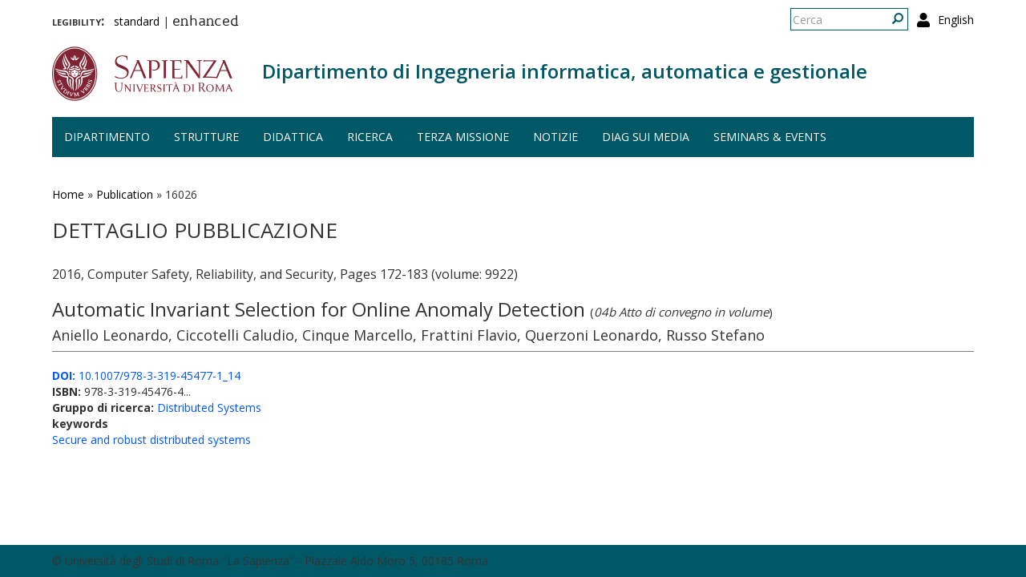

--- FILE ---
content_type: text/css
request_url: http://www.diag.uniroma1.it/sites/all/themes/sapienza_bootstrap/css/footer.css?t55nr1
body_size: 287
content:
#credits {
    margin-top: 20px;
    padding: 10px 0;
    background: #822433;
    position: absolute; 
    bottom: 0; 
    width: 100%; 
}

.biblioteca #credits {
    background: #52514B;
}

.centro #credits {
    background: #146255;
}

.dipartimento #credits {
    background: #005866;
}

.facolta #credits {
    background: #2b425c;
}

.museo #credits {
    background: #534F2C;
}

#credits p {
    font-size: 10px;
    line-height: 14px;
    font-weight: 600;
    margin-top: 5px;
    color: #fff;
}

#credits .social-icons {
    text-align: right;
}

#credits .social-icons ul {
    margin: 5px 0;
}